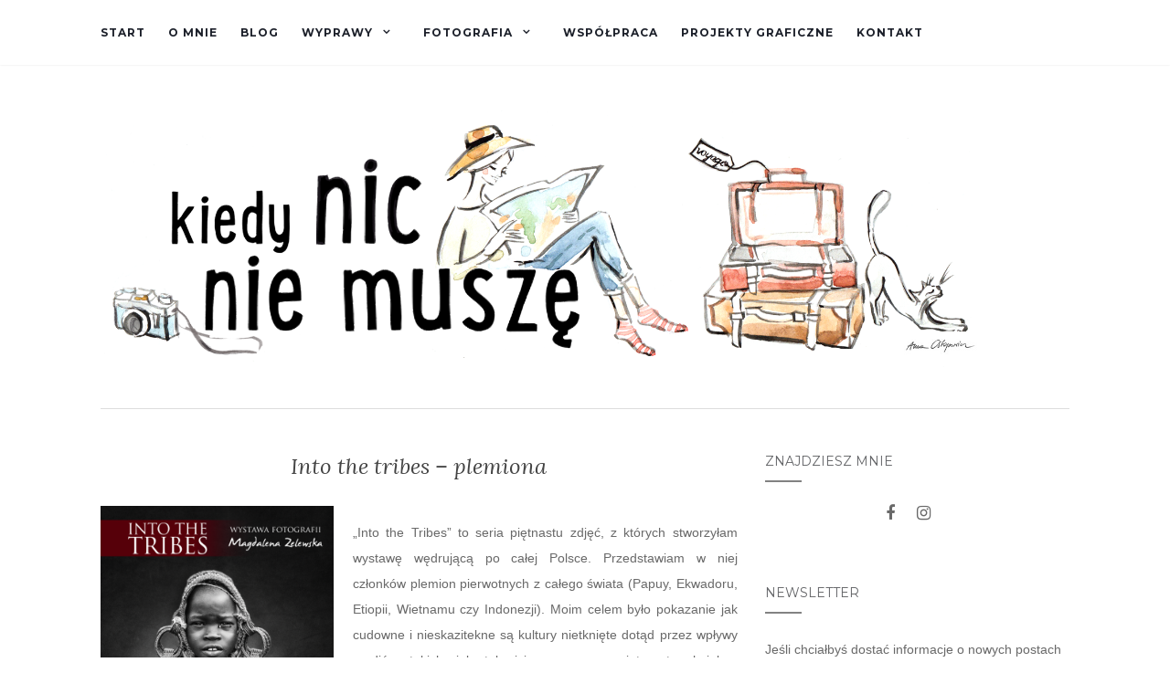

--- FILE ---
content_type: text/html; charset=UTF-8
request_url: https://nothingbehind.com/into-the-tribes-plemiona/
body_size: 13754
content:
<!doctype html>
	<!--[if !IE]>
	<html class="no-js non-ie" lang="pl-PL"> <![endif]-->
	<!--[if IE 7 ]>
	<html class="no-js ie7" lang="pl-PL"> <![endif]-->
	<!--[if IE 8 ]>
	<html class="no-js ie8" lang="pl-PL"> <![endif]-->
	<!--[if IE 9 ]>
	<html class="no-js ie9" lang="pl-PL"> <![endif]-->
	<!--[if gt IE 9]><!-->
<html class="no-js" lang="pl-PL"> <!--<![endif]-->
<head>
<meta charset="UTF-8">
<meta name="viewport" content="width=device-width, initial-scale=1">
<link rel="profile" href="http://gmpg.org/xfn/11">
<link rel="pingback" href="https://nothingbehind.com/xmlrpc.php">

<meta name='robots' content='index, follow, max-image-preview:large, max-snippet:-1, max-video-preview:-1' />

	<!-- This site is optimized with the Yoast SEO plugin v18.8 - https://yoast.com/wordpress/plugins/seo/ -->
	<title>Into the tribes - plemiona - Kiedy nic nie musze</title>
	<link rel="canonical" href="https://nothingbehind.com/into-the-tribes-plemiona/" />
	<meta property="og:locale" content="pl_PL" />
	<meta property="og:type" content="article" />
	<meta property="og:title" content="Into the tribes - plemiona - Kiedy nic nie musze" />
	<meta property="og:description" content="&#8222;Into the Tribes&#8221; to seria piętnastu zdjęć, z których stworzyłam wystawę wędrującą po całej Polsce. Przedstawiam w niej członków plemion pierwotnych z całego świata (Papuy, Ekwadoru, Etiopii, Wietnamu czy Indonezji). Moim celem było pokazanie jak cudowne i nieskazitekne są kultury nietknięte dotąd przez wpływy mediów takich jak telewizja, prasa czy internet; chcialam udowodnić, że istnieje [&hellip;]" />
	<meta property="og:url" content="https://nothingbehind.com/into-the-tribes-plemiona/" />
	<meta property="og:site_name" content="Kiedy nic nie musze" />
	<meta property="article:publisher" content="https://www.facebook.com/mzelewskaphoto/" />
	<meta property="article:modified_time" content="2016-11-01T19:55:58+00:00" />
	<meta property="og:image" content="http://nothingbehind.com/wp-content/uploads/2016/08/InTotheTribes-wystawa-4-1-632x894.png" />
	<meta name="twitter:card" content="summary" />
	<meta name="twitter:label1" content="Szacowany czas czytania" />
	<meta name="twitter:data1" content="1 minuta" />
	<script type="application/ld+json" class="yoast-schema-graph">{"@context":"https://schema.org","@graph":[{"@type":"WebSite","@id":"http://nothingbehind.com/#website","url":"http://nothingbehind.com/","name":"Kiedy nic nie musze","description":"blog Magda Zelewska","potentialAction":[{"@type":"SearchAction","target":{"@type":"EntryPoint","urlTemplate":"http://nothingbehind.com/?s={search_term_string}"},"query-input":"required name=search_term_string"}],"inLanguage":"pl-PL"},{"@type":"ImageObject","inLanguage":"pl-PL","@id":"https://nothingbehind.com/into-the-tribes-plemiona/#primaryimage","url":"https://nothingbehind.com/wp-content/uploads/2016/08/InTotheTribes-wystawa-4-1.png","contentUrl":"https://nothingbehind.com/wp-content/uploads/2016/08/InTotheTribes-wystawa-4-1.png","width":919,"height":1300},{"@type":"WebPage","@id":"https://nothingbehind.com/into-the-tribes-plemiona/#webpage","url":"https://nothingbehind.com/into-the-tribes-plemiona/","name":"Into the tribes - plemiona - Kiedy nic nie musze","isPartOf":{"@id":"http://nothingbehind.com/#website"},"primaryImageOfPage":{"@id":"https://nothingbehind.com/into-the-tribes-plemiona/#primaryimage"},"datePublished":"2016-08-20T15:17:19+00:00","dateModified":"2016-11-01T19:55:58+00:00","breadcrumb":{"@id":"https://nothingbehind.com/into-the-tribes-plemiona/#breadcrumb"},"inLanguage":"pl-PL","potentialAction":[{"@type":"ReadAction","target":["https://nothingbehind.com/into-the-tribes-plemiona/"]}]},{"@type":"BreadcrumbList","@id":"https://nothingbehind.com/into-the-tribes-plemiona/#breadcrumb","itemListElement":[{"@type":"ListItem","position":1,"name":"Home","item":"http://nothingbehind.com/"},{"@type":"ListItem","position":2,"name":"Into the tribes &#8211; plemiona"}]}]}</script>
	<!-- / Yoast SEO plugin. -->


<link rel='dns-prefetch' href='//secure.gravatar.com' />
<link rel='dns-prefetch' href='//stats.wp.com' />
<link rel='dns-prefetch' href='//fonts.googleapis.com' />
<link rel='dns-prefetch' href='//v0.wordpress.com' />
<link rel="alternate" type="application/rss+xml" title="Kiedy nic nie musze &raquo; Kanał z wpisami" href="https://nothingbehind.com/feed/" />
<link rel="alternate" type="application/rss+xml" title="Kiedy nic nie musze &raquo; Kanał z komentarzami" href="https://nothingbehind.com/comments/feed/" />
<link rel="alternate" title="oEmbed (JSON)" type="application/json+oembed" href="https://nothingbehind.com/wp-json/oembed/1.0/embed?url=https%3A%2F%2Fnothingbehind.com%2Finto-the-tribes-plemiona%2F" />
<link rel="alternate" title="oEmbed (XML)" type="text/xml+oembed" href="https://nothingbehind.com/wp-json/oembed/1.0/embed?url=https%3A%2F%2Fnothingbehind.com%2Finto-the-tribes-plemiona%2F&#038;format=xml" />
		<!-- This site uses the Google Analytics by ExactMetrics plugin v8.11.1 - Using Analytics tracking - https://www.exactmetrics.com/ -->
		<!-- Note: ExactMetrics is not currently configured on this site. The site owner needs to authenticate with Google Analytics in the ExactMetrics settings panel. -->
					<!-- No tracking code set -->
				<!-- / Google Analytics by ExactMetrics -->
		<style id='wp-img-auto-sizes-contain-inline-css' type='text/css'>
img:is([sizes=auto i],[sizes^="auto," i]){contain-intrinsic-size:3000px 1500px}
/*# sourceURL=wp-img-auto-sizes-contain-inline-css */
</style>
<link rel='stylesheet' id='twb-open-sans-css' href='https://fonts.googleapis.com/css?family=Open+Sans%3A300%2C400%2C500%2C600%2C700%2C800&#038;display=swap&#038;ver=6.9' type='text/css' media='all' />
<link rel='stylesheet' id='twbbwg-global-css' href='https://nothingbehind.com/wp-content/plugins/photo-gallery/booster/assets/css/global.css?ver=1.0.0' type='text/css' media='all' />
<style id='wp-emoji-styles-inline-css' type='text/css'>

	img.wp-smiley, img.emoji {
		display: inline !important;
		border: none !important;
		box-shadow: none !important;
		height: 1em !important;
		width: 1em !important;
		margin: 0 0.07em !important;
		vertical-align: -0.1em !important;
		background: none !important;
		padding: 0 !important;
	}
/*# sourceURL=wp-emoji-styles-inline-css */
</style>
<style id='wp-block-library-inline-css' type='text/css'>
:root{--wp-block-synced-color:#7a00df;--wp-block-synced-color--rgb:122,0,223;--wp-bound-block-color:var(--wp-block-synced-color);--wp-editor-canvas-background:#ddd;--wp-admin-theme-color:#007cba;--wp-admin-theme-color--rgb:0,124,186;--wp-admin-theme-color-darker-10:#006ba1;--wp-admin-theme-color-darker-10--rgb:0,107,160.5;--wp-admin-theme-color-darker-20:#005a87;--wp-admin-theme-color-darker-20--rgb:0,90,135;--wp-admin-border-width-focus:2px}@media (min-resolution:192dpi){:root{--wp-admin-border-width-focus:1.5px}}.wp-element-button{cursor:pointer}:root .has-very-light-gray-background-color{background-color:#eee}:root .has-very-dark-gray-background-color{background-color:#313131}:root .has-very-light-gray-color{color:#eee}:root .has-very-dark-gray-color{color:#313131}:root .has-vivid-green-cyan-to-vivid-cyan-blue-gradient-background{background:linear-gradient(135deg,#00d084,#0693e3)}:root .has-purple-crush-gradient-background{background:linear-gradient(135deg,#34e2e4,#4721fb 50%,#ab1dfe)}:root .has-hazy-dawn-gradient-background{background:linear-gradient(135deg,#faaca8,#dad0ec)}:root .has-subdued-olive-gradient-background{background:linear-gradient(135deg,#fafae1,#67a671)}:root .has-atomic-cream-gradient-background{background:linear-gradient(135deg,#fdd79a,#004a59)}:root .has-nightshade-gradient-background{background:linear-gradient(135deg,#330968,#31cdcf)}:root .has-midnight-gradient-background{background:linear-gradient(135deg,#020381,#2874fc)}:root{--wp--preset--font-size--normal:16px;--wp--preset--font-size--huge:42px}.has-regular-font-size{font-size:1em}.has-larger-font-size{font-size:2.625em}.has-normal-font-size{font-size:var(--wp--preset--font-size--normal)}.has-huge-font-size{font-size:var(--wp--preset--font-size--huge)}.has-text-align-center{text-align:center}.has-text-align-left{text-align:left}.has-text-align-right{text-align:right}.has-fit-text{white-space:nowrap!important}#end-resizable-editor-section{display:none}.aligncenter{clear:both}.items-justified-left{justify-content:flex-start}.items-justified-center{justify-content:center}.items-justified-right{justify-content:flex-end}.items-justified-space-between{justify-content:space-between}.screen-reader-text{border:0;clip-path:inset(50%);height:1px;margin:-1px;overflow:hidden;padding:0;position:absolute;width:1px;word-wrap:normal!important}.screen-reader-text:focus{background-color:#ddd;clip-path:none;color:#444;display:block;font-size:1em;height:auto;left:5px;line-height:normal;padding:15px 23px 14px;text-decoration:none;top:5px;width:auto;z-index:100000}html :where(.has-border-color){border-style:solid}html :where([style*=border-top-color]){border-top-style:solid}html :where([style*=border-right-color]){border-right-style:solid}html :where([style*=border-bottom-color]){border-bottom-style:solid}html :where([style*=border-left-color]){border-left-style:solid}html :where([style*=border-width]){border-style:solid}html :where([style*=border-top-width]){border-top-style:solid}html :where([style*=border-right-width]){border-right-style:solid}html :where([style*=border-bottom-width]){border-bottom-style:solid}html :where([style*=border-left-width]){border-left-style:solid}html :where(img[class*=wp-image-]){height:auto;max-width:100%}:where(figure){margin:0 0 1em}html :where(.is-position-sticky){--wp-admin--admin-bar--position-offset:var(--wp-admin--admin-bar--height,0px)}@media screen and (max-width:600px){html :where(.is-position-sticky){--wp-admin--admin-bar--position-offset:0px}}

/*# sourceURL=wp-block-library-inline-css */
</style><style id='global-styles-inline-css' type='text/css'>
:root{--wp--preset--aspect-ratio--square: 1;--wp--preset--aspect-ratio--4-3: 4/3;--wp--preset--aspect-ratio--3-4: 3/4;--wp--preset--aspect-ratio--3-2: 3/2;--wp--preset--aspect-ratio--2-3: 2/3;--wp--preset--aspect-ratio--16-9: 16/9;--wp--preset--aspect-ratio--9-16: 9/16;--wp--preset--color--black: #000000;--wp--preset--color--cyan-bluish-gray: #abb8c3;--wp--preset--color--white: #ffffff;--wp--preset--color--pale-pink: #f78da7;--wp--preset--color--vivid-red: #cf2e2e;--wp--preset--color--luminous-vivid-orange: #ff6900;--wp--preset--color--luminous-vivid-amber: #fcb900;--wp--preset--color--light-green-cyan: #7bdcb5;--wp--preset--color--vivid-green-cyan: #00d084;--wp--preset--color--pale-cyan-blue: #8ed1fc;--wp--preset--color--vivid-cyan-blue: #0693e3;--wp--preset--color--vivid-purple: #9b51e0;--wp--preset--gradient--vivid-cyan-blue-to-vivid-purple: linear-gradient(135deg,rgb(6,147,227) 0%,rgb(155,81,224) 100%);--wp--preset--gradient--light-green-cyan-to-vivid-green-cyan: linear-gradient(135deg,rgb(122,220,180) 0%,rgb(0,208,130) 100%);--wp--preset--gradient--luminous-vivid-amber-to-luminous-vivid-orange: linear-gradient(135deg,rgb(252,185,0) 0%,rgb(255,105,0) 100%);--wp--preset--gradient--luminous-vivid-orange-to-vivid-red: linear-gradient(135deg,rgb(255,105,0) 0%,rgb(207,46,46) 100%);--wp--preset--gradient--very-light-gray-to-cyan-bluish-gray: linear-gradient(135deg,rgb(238,238,238) 0%,rgb(169,184,195) 100%);--wp--preset--gradient--cool-to-warm-spectrum: linear-gradient(135deg,rgb(74,234,220) 0%,rgb(151,120,209) 20%,rgb(207,42,186) 40%,rgb(238,44,130) 60%,rgb(251,105,98) 80%,rgb(254,248,76) 100%);--wp--preset--gradient--blush-light-purple: linear-gradient(135deg,rgb(255,206,236) 0%,rgb(152,150,240) 100%);--wp--preset--gradient--blush-bordeaux: linear-gradient(135deg,rgb(254,205,165) 0%,rgb(254,45,45) 50%,rgb(107,0,62) 100%);--wp--preset--gradient--luminous-dusk: linear-gradient(135deg,rgb(255,203,112) 0%,rgb(199,81,192) 50%,rgb(65,88,208) 100%);--wp--preset--gradient--pale-ocean: linear-gradient(135deg,rgb(255,245,203) 0%,rgb(182,227,212) 50%,rgb(51,167,181) 100%);--wp--preset--gradient--electric-grass: linear-gradient(135deg,rgb(202,248,128) 0%,rgb(113,206,126) 100%);--wp--preset--gradient--midnight: linear-gradient(135deg,rgb(2,3,129) 0%,rgb(40,116,252) 100%);--wp--preset--font-size--small: 13px;--wp--preset--font-size--medium: 20px;--wp--preset--font-size--large: 36px;--wp--preset--font-size--x-large: 42px;--wp--preset--spacing--20: 0.44rem;--wp--preset--spacing--30: 0.67rem;--wp--preset--spacing--40: 1rem;--wp--preset--spacing--50: 1.5rem;--wp--preset--spacing--60: 2.25rem;--wp--preset--spacing--70: 3.38rem;--wp--preset--spacing--80: 5.06rem;--wp--preset--shadow--natural: 6px 6px 9px rgba(0, 0, 0, 0.2);--wp--preset--shadow--deep: 12px 12px 50px rgba(0, 0, 0, 0.4);--wp--preset--shadow--sharp: 6px 6px 0px rgba(0, 0, 0, 0.2);--wp--preset--shadow--outlined: 6px 6px 0px -3px rgb(255, 255, 255), 6px 6px rgb(0, 0, 0);--wp--preset--shadow--crisp: 6px 6px 0px rgb(0, 0, 0);}:where(.is-layout-flex){gap: 0.5em;}:where(.is-layout-grid){gap: 0.5em;}body .is-layout-flex{display: flex;}.is-layout-flex{flex-wrap: wrap;align-items: center;}.is-layout-flex > :is(*, div){margin: 0;}body .is-layout-grid{display: grid;}.is-layout-grid > :is(*, div){margin: 0;}:where(.wp-block-columns.is-layout-flex){gap: 2em;}:where(.wp-block-columns.is-layout-grid){gap: 2em;}:where(.wp-block-post-template.is-layout-flex){gap: 1.25em;}:where(.wp-block-post-template.is-layout-grid){gap: 1.25em;}.has-black-color{color: var(--wp--preset--color--black) !important;}.has-cyan-bluish-gray-color{color: var(--wp--preset--color--cyan-bluish-gray) !important;}.has-white-color{color: var(--wp--preset--color--white) !important;}.has-pale-pink-color{color: var(--wp--preset--color--pale-pink) !important;}.has-vivid-red-color{color: var(--wp--preset--color--vivid-red) !important;}.has-luminous-vivid-orange-color{color: var(--wp--preset--color--luminous-vivid-orange) !important;}.has-luminous-vivid-amber-color{color: var(--wp--preset--color--luminous-vivid-amber) !important;}.has-light-green-cyan-color{color: var(--wp--preset--color--light-green-cyan) !important;}.has-vivid-green-cyan-color{color: var(--wp--preset--color--vivid-green-cyan) !important;}.has-pale-cyan-blue-color{color: var(--wp--preset--color--pale-cyan-blue) !important;}.has-vivid-cyan-blue-color{color: var(--wp--preset--color--vivid-cyan-blue) !important;}.has-vivid-purple-color{color: var(--wp--preset--color--vivid-purple) !important;}.has-black-background-color{background-color: var(--wp--preset--color--black) !important;}.has-cyan-bluish-gray-background-color{background-color: var(--wp--preset--color--cyan-bluish-gray) !important;}.has-white-background-color{background-color: var(--wp--preset--color--white) !important;}.has-pale-pink-background-color{background-color: var(--wp--preset--color--pale-pink) !important;}.has-vivid-red-background-color{background-color: var(--wp--preset--color--vivid-red) !important;}.has-luminous-vivid-orange-background-color{background-color: var(--wp--preset--color--luminous-vivid-orange) !important;}.has-luminous-vivid-amber-background-color{background-color: var(--wp--preset--color--luminous-vivid-amber) !important;}.has-light-green-cyan-background-color{background-color: var(--wp--preset--color--light-green-cyan) !important;}.has-vivid-green-cyan-background-color{background-color: var(--wp--preset--color--vivid-green-cyan) !important;}.has-pale-cyan-blue-background-color{background-color: var(--wp--preset--color--pale-cyan-blue) !important;}.has-vivid-cyan-blue-background-color{background-color: var(--wp--preset--color--vivid-cyan-blue) !important;}.has-vivid-purple-background-color{background-color: var(--wp--preset--color--vivid-purple) !important;}.has-black-border-color{border-color: var(--wp--preset--color--black) !important;}.has-cyan-bluish-gray-border-color{border-color: var(--wp--preset--color--cyan-bluish-gray) !important;}.has-white-border-color{border-color: var(--wp--preset--color--white) !important;}.has-pale-pink-border-color{border-color: var(--wp--preset--color--pale-pink) !important;}.has-vivid-red-border-color{border-color: var(--wp--preset--color--vivid-red) !important;}.has-luminous-vivid-orange-border-color{border-color: var(--wp--preset--color--luminous-vivid-orange) !important;}.has-luminous-vivid-amber-border-color{border-color: var(--wp--preset--color--luminous-vivid-amber) !important;}.has-light-green-cyan-border-color{border-color: var(--wp--preset--color--light-green-cyan) !important;}.has-vivid-green-cyan-border-color{border-color: var(--wp--preset--color--vivid-green-cyan) !important;}.has-pale-cyan-blue-border-color{border-color: var(--wp--preset--color--pale-cyan-blue) !important;}.has-vivid-cyan-blue-border-color{border-color: var(--wp--preset--color--vivid-cyan-blue) !important;}.has-vivid-purple-border-color{border-color: var(--wp--preset--color--vivid-purple) !important;}.has-vivid-cyan-blue-to-vivid-purple-gradient-background{background: var(--wp--preset--gradient--vivid-cyan-blue-to-vivid-purple) !important;}.has-light-green-cyan-to-vivid-green-cyan-gradient-background{background: var(--wp--preset--gradient--light-green-cyan-to-vivid-green-cyan) !important;}.has-luminous-vivid-amber-to-luminous-vivid-orange-gradient-background{background: var(--wp--preset--gradient--luminous-vivid-amber-to-luminous-vivid-orange) !important;}.has-luminous-vivid-orange-to-vivid-red-gradient-background{background: var(--wp--preset--gradient--luminous-vivid-orange-to-vivid-red) !important;}.has-very-light-gray-to-cyan-bluish-gray-gradient-background{background: var(--wp--preset--gradient--very-light-gray-to-cyan-bluish-gray) !important;}.has-cool-to-warm-spectrum-gradient-background{background: var(--wp--preset--gradient--cool-to-warm-spectrum) !important;}.has-blush-light-purple-gradient-background{background: var(--wp--preset--gradient--blush-light-purple) !important;}.has-blush-bordeaux-gradient-background{background: var(--wp--preset--gradient--blush-bordeaux) !important;}.has-luminous-dusk-gradient-background{background: var(--wp--preset--gradient--luminous-dusk) !important;}.has-pale-ocean-gradient-background{background: var(--wp--preset--gradient--pale-ocean) !important;}.has-electric-grass-gradient-background{background: var(--wp--preset--gradient--electric-grass) !important;}.has-midnight-gradient-background{background: var(--wp--preset--gradient--midnight) !important;}.has-small-font-size{font-size: var(--wp--preset--font-size--small) !important;}.has-medium-font-size{font-size: var(--wp--preset--font-size--medium) !important;}.has-large-font-size{font-size: var(--wp--preset--font-size--large) !important;}.has-x-large-font-size{font-size: var(--wp--preset--font-size--x-large) !important;}
/*# sourceURL=global-styles-inline-css */
</style>

<style id='classic-theme-styles-inline-css' type='text/css'>
/*! This file is auto-generated */
.wp-block-button__link{color:#fff;background-color:#32373c;border-radius:9999px;box-shadow:none;text-decoration:none;padding:calc(.667em + 2px) calc(1.333em + 2px);font-size:1.125em}.wp-block-file__button{background:#32373c;color:#fff;text-decoration:none}
/*# sourceURL=/wp-includes/css/classic-themes.min.css */
</style>
<link rel='stylesheet' id='bwg_fonts-css' href='https://nothingbehind.com/wp-content/plugins/photo-gallery/css/bwg-fonts/fonts.css?ver=0.0.1' type='text/css' media='all' />
<link rel='stylesheet' id='sumoselect-css' href='https://nothingbehind.com/wp-content/plugins/photo-gallery/css/sumoselect.min.css?ver=3.4.6' type='text/css' media='all' />
<link rel='stylesheet' id='mCustomScrollbar-css' href='https://nothingbehind.com/wp-content/plugins/photo-gallery/css/jquery.mCustomScrollbar.min.css?ver=3.1.5' type='text/css' media='all' />
<link rel='stylesheet' id='bwg_frontend-css' href='https://nothingbehind.com/wp-content/plugins/photo-gallery/css/styles.min.css?ver=1.8.35' type='text/css' media='all' />
<link rel='stylesheet' id='activello-bootstrap-css' href='https://nothingbehind.com/wp-content/themes/activello/assets/css/bootstrap.min.css?ver=6.9' type='text/css' media='all' />
<link rel='stylesheet' id='activello-icons-css' href='https://nothingbehind.com/wp-content/themes/activello/assets/css/font-awesome.min.css?ver=6.9' type='text/css' media='all' />
<link rel='stylesheet' id='activello-fonts-css' href='//fonts.googleapis.com/css?family=Lora%3A400%2C400italic%2C700%2C700italic%7CMontserrat%3A400%2C700%7CMaven+Pro%3A400%2C700&#038;ver=6.9' type='text/css' media='all' />
<link rel='stylesheet' id='activello-style-css' href='https://nothingbehind.com/wp-content/themes/activello/style.css?ver=6.9' type='text/css' media='all' />
<link rel='stylesheet' id='jetpack-subscriptions-css' href='https://nothingbehind.com/wp-content/plugins/jetpack/_inc/build/subscriptions/subscriptions.min.css?ver=15.3.1' type='text/css' media='all' />
<script type="text/javascript" src="https://nothingbehind.com/wp-includes/js/jquery/jquery.min.js?ver=3.7.1" id="jquery-core-js"></script>
<script type="text/javascript" src="https://nothingbehind.com/wp-includes/js/jquery/jquery-migrate.min.js?ver=3.4.1" id="jquery-migrate-js"></script>
<script type="text/javascript" src="https://nothingbehind.com/wp-content/plugins/photo-gallery/booster/assets/js/circle-progress.js?ver=1.2.2" id="twbbwg-circle-js"></script>
<script type="text/javascript" id="twbbwg-global-js-extra">
/* <![CDATA[ */
var twb = {"nonce":"15243ebc13","ajax_url":"https://nothingbehind.com/wp-admin/admin-ajax.php","plugin_url":"https://nothingbehind.com/wp-content/plugins/photo-gallery/booster","href":"https://nothingbehind.com/wp-admin/admin.php?page=twbbwg_photo-gallery"};
var twb = {"nonce":"15243ebc13","ajax_url":"https://nothingbehind.com/wp-admin/admin-ajax.php","plugin_url":"https://nothingbehind.com/wp-content/plugins/photo-gallery/booster","href":"https://nothingbehind.com/wp-admin/admin.php?page=twbbwg_photo-gallery"};
//# sourceURL=twbbwg-global-js-extra
/* ]]> */
</script>
<script type="text/javascript" src="https://nothingbehind.com/wp-content/plugins/photo-gallery/booster/assets/js/global.js?ver=1.0.0" id="twbbwg-global-js"></script>
<script type="text/javascript" src="https://nothingbehind.com/wp-content/plugins/photo-gallery/js/jquery.sumoselect.min.js?ver=3.4.6" id="sumoselect-js"></script>
<script type="text/javascript" src="https://nothingbehind.com/wp-content/plugins/photo-gallery/js/tocca.min.js?ver=2.0.9" id="bwg_mobile-js"></script>
<script type="text/javascript" src="https://nothingbehind.com/wp-content/plugins/photo-gallery/js/jquery.mCustomScrollbar.concat.min.js?ver=3.1.5" id="mCustomScrollbar-js"></script>
<script type="text/javascript" src="https://nothingbehind.com/wp-content/plugins/photo-gallery/js/jquery.fullscreen.min.js?ver=0.6.0" id="jquery-fullscreen-js"></script>
<script type="text/javascript" id="bwg_frontend-js-extra">
/* <![CDATA[ */
var bwg_objectsL10n = {"bwg_field_required":"pole wymagane.","bwg_mail_validation":"To nie jest prawid\u0142owy adres e-mail.","bwg_search_result":"Brak obrazk\u00f3w odpowiadaj\u0105cych Twojemu wyszukiwaniu.","bwg_select_tag":"Wybierz znacznik","bwg_order_by":"Kolejno\u015b\u0107 wg","bwg_search":"Szukaj","bwg_show_ecommerce":"Poka\u017c handel elektroniczny","bwg_hide_ecommerce":"Ukryj handel elektroniczny","bwg_show_comments":"Poka\u017c komentarze","bwg_hide_comments":"Ukryj komentarze","bwg_restore":"Przywr\u00f3\u0107","bwg_maximize":"Maksymalizuj","bwg_fullscreen":"Tryb pe\u0142noekranowy","bwg_exit_fullscreen":"Zamknij tryb pe\u0142noekranowy","bwg_search_tag":"SZUKAJ...","bwg_tag_no_match":"Nie znaleziono znacznik\u00f3w","bwg_all_tags_selected":"Wszystkie znaczniki zaznaczone","bwg_tags_selected":"wybrane znaczniki","play":"Odtw\u00f3rz","pause":"Zatrzymaj","is_pro":"","bwg_play":"Odtw\u00f3rz","bwg_pause":"Zatrzymaj","bwg_hide_info":"Ukryj informacje","bwg_show_info":"Poka\u017c informacje","bwg_hide_rating":"Ukryj ocen\u0119","bwg_show_rating":"Poka\u017c ocen\u0119","ok":"Ok","cancel":"Anuluj","select_all":"Zaznacz wszystko","lazy_load":"0","lazy_loader":"https://nothingbehind.com/wp-content/plugins/photo-gallery/images/ajax_loader.png","front_ajax":"0","bwg_tag_see_all":"zobacz wszystkie znaczniki","bwg_tag_see_less":"zobacz mniej znacznik\u00f3w"};
//# sourceURL=bwg_frontend-js-extra
/* ]]> */
</script>
<script type="text/javascript" src="https://nothingbehind.com/wp-content/plugins/photo-gallery/js/scripts.min.js?ver=1.8.35" id="bwg_frontend-js"></script>
<script type="text/javascript" src="https://nothingbehind.com/wp-content/themes/activello/assets/js/vendor/modernizr.min.js?ver=6.9" id="activello-modernizr-js"></script>
<script type="text/javascript" src="https://nothingbehind.com/wp-content/themes/activello/assets/js/vendor/bootstrap.min.js?ver=6.9" id="activello-bootstrapjs-js"></script>
<script type="text/javascript" src="https://nothingbehind.com/wp-content/themes/activello/assets/js/functions.min.js?ver=6.9" id="activello-functions-js"></script>
<link rel="https://api.w.org/" href="https://nothingbehind.com/wp-json/" /><link rel="alternate" title="JSON" type="application/json" href="https://nothingbehind.com/wp-json/wp/v2/pages/133" /><link rel="EditURI" type="application/rsd+xml" title="RSD" href="https://nothingbehind.com/xmlrpc.php?rsd" />
<meta name="generator" content="WordPress 6.9" />
<link rel='shortlink' href='https://wp.me/P7Xn27-29' />
	<link rel="preconnect" href="https://fonts.googleapis.com">
	<link rel="preconnect" href="https://fonts.gstatic.com">
		<style>img#wpstats{display:none}</style>
		<style type="text/css">a:hover, a:focus, article.post .post-categories a:hover, article.post .post-categories a:focus, .entry-title a:hover, .entry-title a:focus, .entry-meta a:hover, .entry-meta a:focus, .entry-footer a:hover, .entry-footer a:focus, .read-more a:hover, .read-more a:focus, .social-icons a:hover, .social-icons a:focus, .flex-caption .post-categories a:hover, .flex-caption .post-categories a:focus, .flex-caption .read-more a:hover, .flex-caption .read-more a:focus, .flex-caption h2:hover, .flex-caption h2:focus-within, .comment-meta.commentmetadata a:hover, .comment-meta.commentmetadata a:focus, .post-inner-content .cat-item a:hover, .post-inner-content .cat-item a:focus, .navbar-default .navbar-nav > .active > a, .navbar-default .navbar-nav > .active > a:hover, .navbar-default .navbar-nav > .active > a:focus, .navbar-default .navbar-nav > li > a:hover, .navbar-default .navbar-nav > li > a:focus, .navbar-default .navbar-nav > .open > a, .navbar-default .navbar-nav > .open > a:hover, blockquote:before, .navbar-default .navbar-nav > .open > a:focus, .cat-title a, .single .entry-content a, .site-info a:hover, .site-info a:focus {color:#828282}article.post .post-categories:after, .post-inner-content .cat-item:after, #secondary .widget-title:after, .dropdown-menu>.active>a, .dropdown-menu>.active>a:hover, .dropdown-menu>.active>a:focus {background:#828282}.label-default[href]:hover, .label-default[href]:focus, .btn-default:hover, .btn-default:focus, .btn-default:active, .btn-default.active, #image-navigation .nav-previous a:hover, #image-navigation .nav-previous a:focus, #image-navigation .nav-next a:hover, #image-navigation .nav-next a:focus, .woocommerce #respond input#submit:hover, .woocommerce #respond input#submit:focus, .woocommerce a.button:hover, .woocommerce a.button:focus, .woocommerce button.button:hover, .woocommerce button.button:focus, .woocommerce input.button:hover, .woocommerce input.button:focus, .woocommerce #respond input#submit.alt:hover, .woocommerce #respond input#submit.alt:focus, .woocommerce a.button.alt:hover, .woocommerce a.button.alt:focus, .woocommerce button.button.alt:hover, .woocommerce button.button.alt:focus, .woocommerce input.button.alt:hover, .woocommerce input.button.alt:focus, .input-group-btn:last-child>.btn:hover, .input-group-btn:last-child>.btn:focus, .scroll-to-top:hover, .scroll-to-top:focus, button, html input[type=button]:hover, html input[type=button]:focus, input[type=reset]:hover, input[type=reset]:focus, .comment-list li .comment-body:after, .page-links a:hover span, .page-links a:focus span, .page-links span, input[type=submit]:hover, input[type=submit]:focus, .comment-form #submit:hover, .comment-form #submit:focus, .tagcloud a:hover, .tagcloud a:focus, .single .entry-content a:hover, .single .entry-content a:focus, .navbar-default .navbar-nav .open .dropdown-menu > li > a:hover, .dropdown-menu> li> a:hover, .dropdown-menu> li> a:focus, .navbar-default .navbar-nav .open .dropdown-menu > li > a:focus {background-color:#828282; }input[type="text"]:focus, input[type="email"]:focus, input[type="tel"]:focus, input[type="url"]:focus, input[type="password"]:focus, input[type="search"]:focus, textarea:focus { outline-color: #828282; }#social a:hover, #social a:focus, .header-search-icon:hover, .header-search-icon:focus  { color:#696969}</style>	<style type="text/css">
		#social li{
			display: inline-block;
		}
		#social li,
		#social ul {
			border: 0!important;
			list-style: none;
			padding-left: 0;
			text-align: center;
		}
		#social li a[href*="twitter.com"] .fa:before,
		.fa-twitter:before {
			content: "\f099"
		}
		#social li a[href*="facebook.com"] .fa:before,
		.fa-facebook-f:before,
		.fa-facebook:before {
			content: "\f09a"
		}
		#social li a[href*="github.com"] .fa:before,
		.fa-github:before {
			content: "\f09b"
		}
		#social li a[href*="/feed"] .fa:before,
		.fa-rss:before {
			content: "\f09e"
		}
		#social li a[href*="pinterest.com"] .fa:before,
		.fa-pinterest:before {
			content: "\f0d2"
		}
		#social li a[href*="plus.google.com"] .fa:before,
		.fa-google-plus:before {
			content: "\f0d5"
		}
		#social li a[href*="linkedin.com"] .fa:before,
		.fa-linkedin:before {
			content: "\f0e1"
		}
		#social li a[href*="youtube.com"] .fa:before,
		.fa-youtube:before {
			content: "\f167"
		}
		#social li a[href*="instagram.com"] .fa:before,
		.fa-instagram:before {
			content: "\f16d"
		}
		#social li a[href*="flickr.com"] .fa:before,
		.fa-flickr:before {
			content: "\f16e"
		}
		#social li a[href*="tumblr.com"] .fa:before,
		.fa-tumblr:before {
			content: "\f173"
		}
		#social li a[href*="dribbble.com"] .fa:before,
		.fa-dribbble:before {
			content: "\f17d"
		}
		#social li a[href*="skype.com"] .fa:before,
		.fa-skype:before {
			content: "\f17e"
		}
		#social li a[href*="foursquare.com"] .fa:before,
		.fa-foursquare:before {
			content: "\f180"
		}
		#social li a[href*="vimeo.com"] .fa:before,
		.fa-vimeo-square:before {
			content: "\f194"
		}
		#social li a[href*="weheartit.com"] .fa:before,
		.fa-heart:before {
			content: "\f004"
		}
		#social li a[href*="spotify.com"] .fa:before,
		.fa-spotify:before {
			content: "\f1bc"
		}
		#social li a[href*="soundcloud.com"] .fa:before,
		.fa-soundcloud:before {
			content: "\f1be"
		}
	</style>		<style type="text/css" id="wp-custom-css">
			.site-navigation-inner .nav-search {
    display: none;
}
		</style>
			<style id="egf-frontend-styles" type="text/css">
		p {font-family: 'Georgia', sans-serif;font-style: normal;font-weight: 400;} h1 {} h2 {} h3 {} h4 {} h5 {} h6 {} 	</style>
	
</head>

<body class="wp-singular page-template-default page page-id-133 wp-custom-logo wp-theme-activello group-blog has-sidebar-right">
<div id="page" class="hfeed site">

	<header id="masthead" class="site-header" role="banner">
		<nav class="navbar navbar-default" role="navigation">
			<div class="container">
				<div class="row">
					<div class="site-navigation-inner col-sm-12">
						<div class="navbar-header">
							<button type="button" class="btn navbar-toggle" data-toggle="collapse" data-target=".navbar-ex1-collapse">
								<span class="sr-only">Toggle navigation</span>
								<span class="icon-bar"></span>
								<span class="icon-bar"></span>
								<span class="icon-bar"></span>
							</button>
						</div>
						<div class="collapse navbar-collapse navbar-ex1-collapse"><ul id="menu-main-menu" class="nav navbar-nav"><li id="menu-item-870" class="menu-item menu-item-type-custom menu-item-object-custom menu-item-home menu-item-870"><a title="Start" href="http://nothingbehind.com/">Start</a></li>
<li id="menu-item-917" class="menu-item menu-item-type-post_type menu-item-object-page menu-item-917"><a title="o mnie" href="https://nothingbehind.com/o-mnie/">o mnie</a></li>
<li id="menu-item-897" class="menu-item menu-item-type-taxonomy menu-item-object-category menu-item-897"><a title="blog" href="https://nothingbehind.com/category/blog/">blog</a></li>
<li id="menu-item-2016" class="menu-item menu-item-type-custom menu-item-object-custom menu-item-has-children menu-item-2016"><a title="Wyprawy" href="#">Wyprawy </a><span class="activello-dropdown"></span>
<ul role="menu" class=" dropdown-menu">
	<li id="menu-item-1000" class="menu-item menu-item-type-post_type menu-item-object-page menu-item-1000"><a title="Kambodża" href="https://nothingbehind.com/kambodza/">Kambodża</a></li>
	<li id="menu-item-872" class="menu-item menu-item-type-post_type menu-item-object-page menu-item-872"><a title="Ekwador" href="https://nothingbehind.com/ekwador/">Ekwador</a></li>
	<li id="menu-item-875" class="menu-item menu-item-type-post_type menu-item-object-page menu-item-875"><a title="Indonezja – Papua" href="https://nothingbehind.com/indonezja-papua/">Indonezja – Papua</a></li>
	<li id="menu-item-887" class="menu-item menu-item-type-post_type menu-item-object-page menu-item-887"><a title="Indonezja – Celebes" href="https://nothingbehind.com/celebessulawesi/">Indonezja – Celebes</a></li>
	<li id="menu-item-877" class="menu-item menu-item-type-post_type menu-item-object-page menu-item-877"><a title="Etiopia" href="https://nothingbehind.com/etiopia/">Etiopia</a></li>
	<li id="menu-item-874" class="menu-item menu-item-type-post_type menu-item-object-page menu-item-874"><a title="Indonezja – Mentawai" href="https://nothingbehind.com/indonezja-mentawai/">Indonezja – Mentawai</a></li>
	<li id="menu-item-873" class="menu-item menu-item-type-post_type menu-item-object-page menu-item-873"><a title="Wietnam" href="https://nothingbehind.com/vietnam/">Wietnam</a></li>
	<li id="menu-item-886" class="menu-item menu-item-type-post_type menu-item-object-page menu-item-886"><a title="Malezja" href="https://nothingbehind.com/malezja/">Malezja</a></li>
	<li id="menu-item-888" class="menu-item menu-item-type-post_type menu-item-object-page menu-item-888"><a title="Australia" href="https://nothingbehind.com/australia/">Australia</a></li>
</ul>
</li>
<li id="menu-item-2017" class="menu-item menu-item-type-custom menu-item-object-custom current-menu-ancestor current-menu-parent menu-item-has-children menu-item-2017"><a title="Fotografia" href="#">Fotografia </a><span class="activello-dropdown"></span>
<ul role="menu" class=" dropdown-menu">
	<li id="menu-item-892" class="menu-item menu-item-type-post_type menu-item-object-page menu-item-892"><a title="Fotografia podróżnicza" href="https://nothingbehind.com/fotografia-podroznicza/">Fotografia podróżnicza</a></li>
	<li id="menu-item-882" class="menu-item menu-item-type-post_type menu-item-object-page current-menu-item page_item page-item-133 current_page_item menu-item-882 active"><a title="Into the tribes – plemiona" href="https://nothingbehind.com/into-the-tribes-plemiona/">Into the tribes – plemiona</a></li>
	<li id="menu-item-881" class="menu-item menu-item-type-post_type menu-item-object-page menu-item-881"><a title="Publikacje" href="https://nothingbehind.com/publikacje/">Publikacje</a></li>
	<li id="menu-item-880" class="menu-item menu-item-type-post_type menu-item-object-page menu-item-880"><a title="Sesje fotograficzne" href="https://nothingbehind.com/sesje-fotograficzne/">Sesje fotograficzne</a></li>
	<li id="menu-item-879" class="menu-item menu-item-type-post_type menu-item-object-page menu-item-879"><a title="Projekty komercyjne" href="https://nothingbehind.com/projekty-komercyjne/">Projekty komercyjne</a></li>
</ul>
</li>
<li id="menu-item-916" class="menu-item menu-item-type-post_type menu-item-object-page menu-item-916"><a title="Współpraca" href="https://nothingbehind.com/wspolpraca/">Współpraca</a></li>
<li id="menu-item-889" class="menu-item menu-item-type-post_type menu-item-object-page menu-item-889"><a title="Projekty graficzne" href="https://nothingbehind.com/projekty-graficzne/">Projekty graficzne</a></li>
<li id="menu-item-911" class="menu-item menu-item-type-post_type menu-item-object-page menu-item-911"><a title="Kontakt" href="https://nothingbehind.com/kontakt/">Kontakt</a></li>
</ul></div>
						<div class="nav-search"><form action="https://nothingbehind.com/" method="get"><input type="text" name="s" value="" placeholder="Search"><button type="submit" class="header-search-icon" name="submit" id="searchsubmit" value="Znajdź"><i class="fa fa-search"></i></button></form>							
						</div>
					</div>
				</div>
			</div>
		</nav><!-- .site-navigation -->

		
		<div class="container">
			<div id="logo">
				<span class="site-name">
									<a href="https://nothingbehind.com/" class="custom-logo-link" rel="home"><img width="1889" height="500" src="https://nothingbehind.com/wp-content/uploads/2017/07/nic_nie_musze-1.png" class="custom-logo" alt="Kiedy nic nie musze" decoding="async" fetchpriority="high" srcset="https://nothingbehind.com/wp-content/uploads/2017/07/nic_nie_musze-1.png 1889w, https://nothingbehind.com/wp-content/uploads/2017/07/nic_nie_musze-1-300x79.png 300w, https://nothingbehind.com/wp-content/uploads/2017/07/nic_nie_musze-1-768x203.png 768w, https://nothingbehind.com/wp-content/uploads/2017/07/nic_nie_musze-1-1024x271.png 1024w" sizes="(max-width: 1889px) 100vw, 1889px" /></a>
									</span><!-- end of .site-name -->

							</div><!-- end of #logo -->

						<div id="line"></div>
					</div>

	</header><!-- #masthead -->


	<div id="content" class="site-content">

		<div class="top-section">
					</div>

		<div class="container main-content-area">

									
			<div class="row">
				<div class="main-content-inner col-sm-12 col-md-8 ">

	<div id="primary" class="content-area">

		<main id="main" class="site-main" role="main">

			
				

<div class="post-inner-content">
<article id="post-133" class="post-133 page type-page status-publish hentry">
	<header class="entry-header page-header">
		<h1 class="entry-title">Into the tribes &#8211; plemiona</h1>
	</header><!-- .entry-header -->

	<div class="entry-content">
		<p><img decoding="async" class="wp-image-302 alignleft" src="http://nothingbehind.com/wp-content/uploads/2016/08/InTotheTribes-wystawa-4-1-632x894.png" alt="InTotheTribes-wystawa-4-1" width="255" height="361" /></p>
<p style="text-align: justify;">&#8222;Into the Tribes&#8221; to seria piętnastu zdjęć, z których stworzyłam wystawę wędrującą po całej Polsce. Przedstawiam w niej członków plemion pierwotnych z całego świata (Papuy, Ekwadoru, Etiopii, Wietnamu czy Indonezji). Moim celem było pokazanie jak cudowne i nieskazitekne są kultury nietknięte dotąd przez wpływy mediów takich jak telewizja, prasa czy internet; chcialam udowodnić, że istnieje piękno uniwersalne, wynikające jedynie z kultury i dziedzictwa, które ignoruje efemeryczne trendy i style życia sprzedawane nam przez kulturę zachodu. Globalizacja niestety ujednolica sposób pojmowania świata i definiuje mody &#8211; które w starciu z tradycją plemion pierwotnych są ulotne i jednakie dla każdej z szerokości geograficznych &#8211; temu coraz częściej zabijają naszą indywidualną tożsamość. W tej serii zdjęć chodziło mi po prostu o to, żeby udowodnić, że warto iść własną drogą, nie ulegać presjom z zewnątrz, bo jednostki które są inne niż cała reszta świata, są najpiękniejsze. Myk w tym, żeby nie patrzeć na boki a robić swoje. Tak trzeba.</p>
<p>&nbsp;</p>
<p style="text-align: justify;"><img decoding="async" class="wp-image-541 alignnone" src="http://nothingbehind.com/wp-content/uploads/2016/08/13938578_1778265272417318_5670442087303032533_n-632x411.jpg" alt="13938578_1778265272417318_5670442087303032533_n" width="562" height="366" /></p>
<p style="text-align: justify;"><img decoding="async" class="wp-image-540 alignnone" src="http://nothingbehind.com/wp-content/uploads/2016/08/13239881_1744909929086186_1569817481896227926_n-632x474.png" alt="13239881_1744909929086186_1569817481896227926_n.jpg" width="564" height="423" /></p>
			</div><!-- .entry-content -->
	</article><!-- #post-## -->
</div>

				
			
		</main><!-- #main -->
	</div><!-- #primary -->

</div>

		            
		<div id="secondary" class="widget-area col-sm-12 col-md-4" role="complementary">
			<div class="inner">
								<aside id="activello-social-2" class="widget activello-social"><h3 class="widget-title">Znajdziesz mnie</h3>
	<!-- social icons -->
	<div class="social-icons sticky-sidebar-social">


	<nav id="social" class="social-icons"><ul id="menu-social-items" class="social-menu"><li id="menu-item-858" class="menu-item menu-item-type-custom menu-item-object-custom menu-item-858"><a href="http://www.facebook.com/mzelewskaphoto/"><i class="social_icon fa"><span>facebook</span></i></a></li>
<li id="menu-item-895" class="menu-item menu-item-type-custom menu-item-object-custom menu-item-895"><a href="http://www.instagram.com/magda_zelewska_photo/"><i class="social_icon fa"><span>Instagram</span></i></a></li>
</ul></nav>

	</div><!-- end social icons -->


		</aside><aside id="blog_subscription-2" class="widget widget_blog_subscription jetpack_subscription_widget"><h3 class="widget-title">Newsletter</h3>
			<div class="wp-block-jetpack-subscriptions__container">
			<form action="#" method="post" accept-charset="utf-8" id="subscribe-blog-blog_subscription-2"
				data-blog="117584247"
				data-post_access_level="everybody" >
									<div id="subscribe-text"><p>Jeśli chciałbyś dostać informacje o nowych postach na blogu, podaj swój mail</p>
</div>
										<p id="subscribe-email">
						<label id="jetpack-subscribe-label"
							class="screen-reader-text"
							for="subscribe-field-blog_subscription-2">
							Twój email						</label>
						<input type="email" name="email" autocomplete="email" required="required"
																					value=""
							id="subscribe-field-blog_subscription-2"
							placeholder="Twój email"
						/>
					</p>

					<p id="subscribe-submit"
											>
						<input type="hidden" name="action" value="subscribe"/>
						<input type="hidden" name="source" value="https://nothingbehind.com/into-the-tribes-plemiona/"/>
						<input type="hidden" name="sub-type" value="widget"/>
						<input type="hidden" name="redirect_fragment" value="subscribe-blog-blog_subscription-2"/>
						<input type="hidden" id="_wpnonce" name="_wpnonce" value="2b96fd8a5b" /><input type="hidden" name="_wp_http_referer" value="/into-the-tribes-plemiona/" />						<button type="submit"
															class="wp-block-button__link"
																					name="jetpack_subscriptions_widget"
						>
							zapisz						</button>
					</p>
							</form>
						</div>
			
</aside><aside id="text-3" class="widget widget_text"><h3 class="widget-title">Instagram</h3>			<div class="textwidget"><!-- SnapWidget -->
<iframe src="https://www.instagram.com/magda_zelewska_photo/" class="snapwidget-widget" allowTransparency="true" frameborder="0" scrolling="no" style="border:none; overflow:hidden; width:100%; height:390px"></iframe>
</div>
		</aside><aside id="activello_recent_posts-2" class="widget activello-recent-posts"><h3 class="widget-title">Ostatnie posty</h3>
	<!-- recent posts -->
		  <div class="recent-posts-wrapper">

				
					
						<!-- post -->
						<div class="post">

						  <!-- image -->
						  <div class="post-image ">

								<a href="https://nothingbehind.com/salamanca-market-czyli-tasmanski-targ-rozmaitosci/"><img width="150" height="150" src="https://nothingbehind.com/wp-content/uploads/2019/08/DSC_3552-150x150.png" class="attachment-thumbnail size-thumbnail wp-post-image" alt="" decoding="async" loading="lazy" /></a>

						  </div> <!-- end post image -->

						  <!-- content -->
						  <div class="post-content">

							  <a href="https://nothingbehind.com/salamanca-market-czyli-tasmanski-targ-rozmaitosci/">Salamanca Market, czyli tasmański targ rozmaitości…</a>
							  <span class="date">- 07 paź , 2019</span>

						  </div><!-- end content -->
						</div><!-- end post -->

						
					
					
						<!-- post -->
						<div class="post">

						  <!-- image -->
						  <div class="post-image ">

								<a href="https://nothingbehind.com/mona-dziwne-muzeum-na-antypodach/"><img width="150" height="150" src="https://nothingbehind.com/wp-content/uploads/2019/08/DSC_2970-150x150.jpg" class="attachment-thumbnail size-thumbnail wp-post-image" alt="" decoding="async" loading="lazy" /></a>

						  </div> <!-- end post image -->

						  <!-- content -->
						  <div class="post-content">

							  <a href="https://nothingbehind.com/mona-dziwne-muzeum-na-antypodach/">MONA, dziwne muzeum na Antypodach</a>
							  <span class="date">- 01 wrz , 2019</span>

						  </div><!-- end content -->
						</div><!-- end post -->

						
					
					
						<!-- post -->
						<div class="post">

						  <!-- image -->
						  <div class="post-image ">

								<a href="https://nothingbehind.com/zlego-czort-nie-ruszy-czyli-o-tym-jak-nie-spotkalam-diabla-tasmanskiego/"><img width="150" height="150" src="https://nothingbehind.com/wp-content/uploads/2019/08/DSC_3102d-150x150.jpg" class="attachment-thumbnail size-thumbnail wp-post-image" alt="" decoding="async" loading="lazy" /></a>

						  </div> <!-- end post image -->

						  <!-- content -->
						  <div class="post-content">

							  <a href="https://nothingbehind.com/zlego-czort-nie-ruszy-czyli-o-tym-jak-nie-spotkalam-diabla-tasmanskiego/">Złego czort nie ruszy, czyli o tym jak nie spotkałam diabła tasmańskiego</a>
							  <span class="date">- 18 sie , 2019</span>

						  </div><!-- end content -->
						</div><!-- end post -->

						
					
					
						<!-- post -->
						<div class="post">

						  <!-- image -->
						  <div class="post-image ">

								<a href="https://nothingbehind.com/uciekinierzy-z-dachu-swiata-czyli-krotka-historia-tybetanczykow-w-nepalu/"><img width="150" height="150" src="https://nothingbehind.com/wp-content/uploads/2018/11/nepal21-150x150.jpg" class="attachment-thumbnail size-thumbnail wp-post-image" alt="" decoding="async" loading="lazy" srcset="https://nothingbehind.com/wp-content/uploads/2018/11/nepal21-150x150.jpg 150w, https://nothingbehind.com/wp-content/uploads/2018/11/nepal21-300x300.jpg 300w, https://nothingbehind.com/wp-content/uploads/2018/11/nepal21-100x100.jpg 100w" sizes="auto, (max-width: 150px) 100vw, 150px" /></a>

						  </div> <!-- end post image -->

						  <!-- content -->
						  <div class="post-content">

							  <a href="https://nothingbehind.com/uciekinierzy-z-dachu-swiata-czyli-krotka-historia-tybetanczykow-w-nepalu/">Uciekinierzy z dachu świata, czyli krótka historia Tybetańczyków w Nepalu</a>
							  <span class="date">- 11 lis , 2018</span>

						  </div><!-- end content -->
						</div><!-- end post -->

						
					
					
						<!-- post -->
						<div class="post">

						  <!-- image -->
						  <div class="post-image ">

								<a href="https://nothingbehind.com/powrotem-czyli-historia-wina-madery/"><img width="150" height="150" src="https://nothingbehind.com/wp-content/uploads/2018/02/1-150x150.jpg" class="attachment-thumbnail size-thumbnail wp-post-image" alt="" decoding="async" loading="lazy" srcset="https://nothingbehind.com/wp-content/uploads/2018/02/1-150x150.jpg 150w, https://nothingbehind.com/wp-content/uploads/2018/02/1-180x180.jpg 180w, https://nothingbehind.com/wp-content/uploads/2018/02/1-300x300.jpg 300w" sizes="auto, (max-width: 150px) 100vw, 150px" /></a>

						  </div> <!-- end post image -->

						  <!-- content -->
						  <div class="post-content">

							  <a href="https://nothingbehind.com/powrotem-czyli-historia-wina-madery/">Tam i z powrotem, czyli historia wina z Madery</a>
							  <span class="date">- 10 maj , 2018</span>

						  </div><!-- end content -->
						</div><!-- end post -->

						
					
		  </div> <!-- end posts wrapper -->

		</aside>			</div>
		</div><!-- #secondary -->
					</div><!-- close .*-inner (main-content or sidebar, depending if sidebar is used) -->
			</div><!-- close .row -->
		</div><!-- close .container -->
	</div><!-- close .site-content -->

	<div id="footer-area">
		<footer id="colophon" class="site-footer" role="contentinfo">
			<div class="site-info container">
				<div class="row">
					<nav id="social" class="social-icons"><ul id="menu-social-items" class="social-menu"><li class="menu-item menu-item-type-custom menu-item-object-custom menu-item-858"><a href="http://www.facebook.com/mzelewskaphoto/"><i class="social_icon fa"><span>facebook</span></i></a></li>
<li class="menu-item menu-item-type-custom menu-item-object-custom menu-item-895"><a href="http://www.instagram.com/magda_zelewska_photo/"><i class="social_icon fa"><span>Instagram</span></i></a></li>
</ul></nav>					<div class="copyright col-md-12">
						Copyright @ Magda Zelewska						Temat stworzony przez <a href="http://colorlib.com/" target="_blank">Colorlib</a> Napędzany przez <a href="http://wordpress.org/" target="_blank">WordPress</a>					</div>
				</div>
			</div><!-- .site-info -->
			<button class="scroll-to-top"><i class="fa fa-angle-up"></i></button><!-- .scroll-to-top -->
		</footer><!-- #colophon -->
	</div>
</div><!-- #page -->

		<script type="text/javascript">
			jQuery( document ).ready( function( $ ){
				if ( $( window ).width() >= 767 ){
					$( '.navbar-nav > li.menu-item > a' ).click( function(){
						if( $( this ).attr('target') !== '_blank' ){
							window.location = $( this ).attr( 'href' );
						}else{
							var win = window.open($( this ).attr( 'href' ), '_blank');
							win.focus();
						}
					});
				}
			});
		</script>
	<script type="speculationrules">
{"prefetch":[{"source":"document","where":{"and":[{"href_matches":"/*"},{"not":{"href_matches":["/wp-*.php","/wp-admin/*","/wp-content/uploads/*","/wp-content/*","/wp-content/plugins/*","/wp-content/themes/activello/*","/*\\?(.+)"]}},{"not":{"selector_matches":"a[rel~=\"nofollow\"]"}},{"not":{"selector_matches":".no-prefetch, .no-prefetch a"}}]},"eagerness":"conservative"}]}
</script>
<script type="text/javascript" src="https://nothingbehind.com/wp-content/themes/activello/assets/js/skip-link-focus-fix.js?ver=20140222" id="activello-skip-link-focus-fix-js"></script>
<script type="text/javascript" id="jetpack-stats-js-before">
/* <![CDATA[ */
_stq = window._stq || [];
_stq.push([ "view", JSON.parse("{\"v\":\"ext\",\"blog\":\"117584247\",\"post\":\"133\",\"tz\":\"1\",\"srv\":\"nothingbehind.com\",\"j\":\"1:15.3.1\"}") ]);
_stq.push([ "clickTrackerInit", "117584247", "133" ]);
//# sourceURL=jetpack-stats-js-before
/* ]]> */
</script>
<script type="text/javascript" src="https://stats.wp.com/e-202603.js" id="jetpack-stats-js" defer="defer" data-wp-strategy="defer"></script>
<script id="wp-emoji-settings" type="application/json">
{"baseUrl":"https://s.w.org/images/core/emoji/17.0.2/72x72/","ext":".png","svgUrl":"https://s.w.org/images/core/emoji/17.0.2/svg/","svgExt":".svg","source":{"concatemoji":"https://nothingbehind.com/wp-includes/js/wp-emoji-release.min.js?ver=6.9"}}
</script>
<script type="module">
/* <![CDATA[ */
/*! This file is auto-generated */
const a=JSON.parse(document.getElementById("wp-emoji-settings").textContent),o=(window._wpemojiSettings=a,"wpEmojiSettingsSupports"),s=["flag","emoji"];function i(e){try{var t={supportTests:e,timestamp:(new Date).valueOf()};sessionStorage.setItem(o,JSON.stringify(t))}catch(e){}}function c(e,t,n){e.clearRect(0,0,e.canvas.width,e.canvas.height),e.fillText(t,0,0);t=new Uint32Array(e.getImageData(0,0,e.canvas.width,e.canvas.height).data);e.clearRect(0,0,e.canvas.width,e.canvas.height),e.fillText(n,0,0);const a=new Uint32Array(e.getImageData(0,0,e.canvas.width,e.canvas.height).data);return t.every((e,t)=>e===a[t])}function p(e,t){e.clearRect(0,0,e.canvas.width,e.canvas.height),e.fillText(t,0,0);var n=e.getImageData(16,16,1,1);for(let e=0;e<n.data.length;e++)if(0!==n.data[e])return!1;return!0}function u(e,t,n,a){switch(t){case"flag":return n(e,"\ud83c\udff3\ufe0f\u200d\u26a7\ufe0f","\ud83c\udff3\ufe0f\u200b\u26a7\ufe0f")?!1:!n(e,"\ud83c\udde8\ud83c\uddf6","\ud83c\udde8\u200b\ud83c\uddf6")&&!n(e,"\ud83c\udff4\udb40\udc67\udb40\udc62\udb40\udc65\udb40\udc6e\udb40\udc67\udb40\udc7f","\ud83c\udff4\u200b\udb40\udc67\u200b\udb40\udc62\u200b\udb40\udc65\u200b\udb40\udc6e\u200b\udb40\udc67\u200b\udb40\udc7f");case"emoji":return!a(e,"\ud83e\u1fac8")}return!1}function f(e,t,n,a){let r;const o=(r="undefined"!=typeof WorkerGlobalScope&&self instanceof WorkerGlobalScope?new OffscreenCanvas(300,150):document.createElement("canvas")).getContext("2d",{willReadFrequently:!0}),s=(o.textBaseline="top",o.font="600 32px Arial",{});return e.forEach(e=>{s[e]=t(o,e,n,a)}),s}function r(e){var t=document.createElement("script");t.src=e,t.defer=!0,document.head.appendChild(t)}a.supports={everything:!0,everythingExceptFlag:!0},new Promise(t=>{let n=function(){try{var e=JSON.parse(sessionStorage.getItem(o));if("object"==typeof e&&"number"==typeof e.timestamp&&(new Date).valueOf()<e.timestamp+604800&&"object"==typeof e.supportTests)return e.supportTests}catch(e){}return null}();if(!n){if("undefined"!=typeof Worker&&"undefined"!=typeof OffscreenCanvas&&"undefined"!=typeof URL&&URL.createObjectURL&&"undefined"!=typeof Blob)try{var e="postMessage("+f.toString()+"("+[JSON.stringify(s),u.toString(),c.toString(),p.toString()].join(",")+"));",a=new Blob([e],{type:"text/javascript"});const r=new Worker(URL.createObjectURL(a),{name:"wpTestEmojiSupports"});return void(r.onmessage=e=>{i(n=e.data),r.terminate(),t(n)})}catch(e){}i(n=f(s,u,c,p))}t(n)}).then(e=>{for(const n in e)a.supports[n]=e[n],a.supports.everything=a.supports.everything&&a.supports[n],"flag"!==n&&(a.supports.everythingExceptFlag=a.supports.everythingExceptFlag&&a.supports[n]);var t;a.supports.everythingExceptFlag=a.supports.everythingExceptFlag&&!a.supports.flag,a.supports.everything||((t=a.source||{}).concatemoji?r(t.concatemoji):t.wpemoji&&t.twemoji&&(r(t.twemoji),r(t.wpemoji)))});
//# sourceURL=https://nothingbehind.com/wp-includes/js/wp-emoji-loader.min.js
/* ]]> */
</script>

</body>
</html>

<!-- Comet Cache is NOT caching this page, because the current page contains `_wpnonce` or `akismet_comment_nonce`. Your current configuration states that pages with dynamic `*nonce*` values in the markup should not be cached. See http://wsharks.com/1O1Kudy for further details. -->